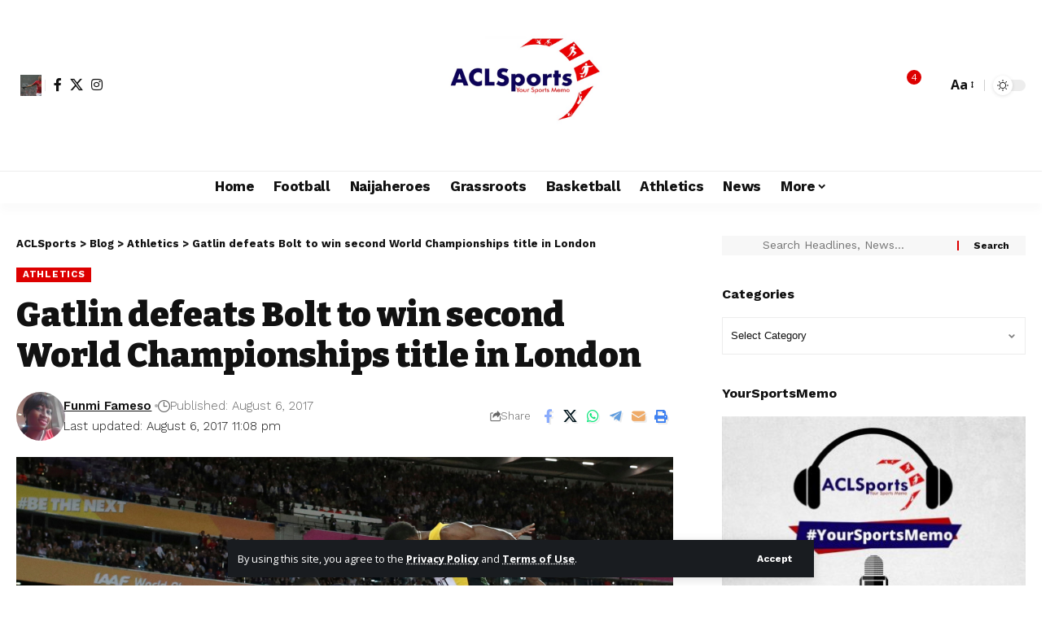

--- FILE ---
content_type: text/html; charset=utf-8
request_url: https://www.google.com/recaptcha/api2/aframe
body_size: 270
content:
<!DOCTYPE HTML><html><head><meta http-equiv="content-type" content="text/html; charset=UTF-8"></head><body><script nonce="qPjIP2LKRoBfVhgLkTFR4Q">/** Anti-fraud and anti-abuse applications only. See google.com/recaptcha */ try{var clients={'sodar':'https://pagead2.googlesyndication.com/pagead/sodar?'};window.addEventListener("message",function(a){try{if(a.source===window.parent){var b=JSON.parse(a.data);var c=clients[b['id']];if(c){var d=document.createElement('img');d.src=c+b['params']+'&rc='+(localStorage.getItem("rc::a")?sessionStorage.getItem("rc::b"):"");window.document.body.appendChild(d);sessionStorage.setItem("rc::e",parseInt(sessionStorage.getItem("rc::e")||0)+1);localStorage.setItem("rc::h",'1769106022059');}}}catch(b){}});window.parent.postMessage("_grecaptcha_ready", "*");}catch(b){}</script></body></html>